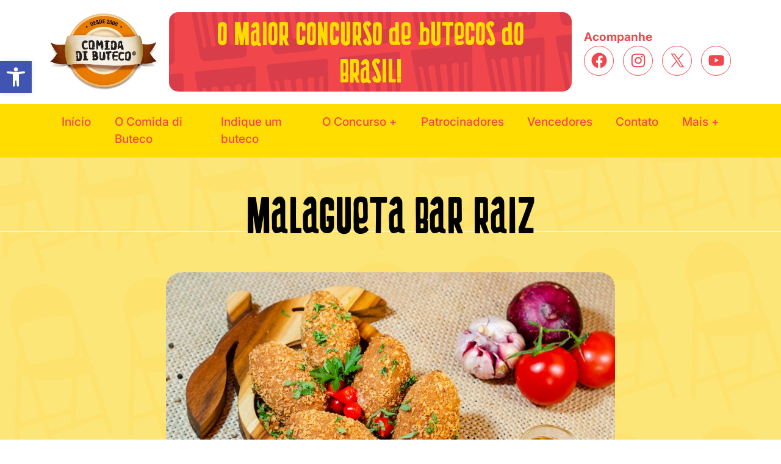

--- FILE ---
content_type: text/css
request_url: https://comidadibuteco.com.br/wp-content/themes/comida-di-buteco/style.css?ver=0663319389b686b8a7613b365a676a93
body_size: 6655
content:
/*
Theme Name: Comida Di Buteco
Theme URI: https://comidadibuteco.com.br
Author: André Melo
Author URI: https://andremelo.net/
Description: Tema Baseado no framework CSS Bootstrap 5.2.3.
Version: 1.0
Requires at least: 5.2
Tested up to: 6.0
Requires PHP: 7.2
License: MIT
License URI: https://andremelo.net/
Text Domain: cdb
*/

/* -----------------------------------------------------------------------------
  WordPress Core
----------------------------------------------------------------------------- */
.alignnone {
  margin: 5px 20px 20px 0;
  width: 100%;
}
.aligncenter, div.aligncenter {
    display: block;
    margin: 5px auto 5px auto;
}
.alignright {
    float: right;
    margin: 5px 0 20px 20px;
}
.alignleft {
    float: left;
    margin: 5px 20px 20px 0;
}
a img.alignright {
    float: right;
    margin: 5px 0 20px 20px;
}
a img.alignnone {
    margin: 5px 20px 20px 0;
}
a img.alignleft {
    float: left;
    margin: 5px 20px 20px 0;
}
a img.aligncenter {
    display: block;
    margin-left: auto;
    margin-right: auto
}
.wp-caption {
    background: #fff;
    border: 1px solid #f0f0f0;
    max-width: 96%;
    /* Image does not overflow the content area */
    padding: 5px 3px 10px;
    text-align: center;
}
.wp-caption.alignnone {
    margin: 5px 20px 20px 0;
}
.wp-caption.alignleft {
    margin: 5px 20px 20px 0;
}
.wp-caption.alignright {
    margin: 5px 0 20px 20px;
}
.wp-caption img {
    border: 0 none;
    height: auto;
    margin: 0;
    max-width: 98.5%;
    padding: 0;
    width: auto;
}
.wp-caption p.wp-caption-text {
    font-size: 11px;
    line-height: 17px;
    margin: 0;
    padding: 0 4px 5px;
}
/* -----------------------------------------------------------------------------
  Font Face
----------------------------------------------------------------------------- */
@font-face {
  font-family: 'Bonoco';
  src: url('assets/fonts/Bonoco/Bonoco-Regular.woff2') format('woff2'),
      url('assets/fonts/Bonoco/Bonoco-Regular.woff') format('woff');
  font-weight: normal;
  font-style: normal;
  font-display: swap;
}
@font-face {
  font-family: "cookitregular";
  src: url("assets/fonts/cookit-regular-webfont.woff2") format("woff2"),
    url("assets/fonts/cookit-regular-webfont.woff") format("woff");
  font-weight: normal;
  font-display: swap;
  font-style: normal;
}
@font-face {
  font-family: 'Roboto';
  src: url('assets/fonts/Roboto/Roboto-Bold.woff2') format('woff2'),
      url('assets/fonts/Roboto/Roboto-Bold.woff') format('woff');
  font-weight: bold;
  font-style: normal;
  font-display: swap;
}
@font-face {
  font-family: 'Roboto';
  src: url('assets/fonts/Roboto/Roboto-BoldItalic.woff2') format('woff2'),
      url('assets/fonts/Roboto/Roboto-BoldItalic.woff') format('woff');
  font-weight: bold;
  font-style: italic;
  font-display: swap;
}
@font-face {
  font-family: 'Roboto';
  src: url('assets/fonts/Roboto/Roboto-Italic.woff2') format('woff2'),
      url('assets/fonts/Roboto/Roboto-Italic.woff') format('woff');
  font-weight: normal;
  font-style: italic;
  font-display: swap;
}
@font-face {
  font-family: 'Roboto';
  src: url('assets/fonts/Roboto/Roboto-Regular.woff2') format('woff2'),
      url('assets/fonts/Roboto/Roboto-Regular.woff') format('woff');
  font-weight: normal;
  font-style: normal;
  font-display: swap;
}
@font-face {
  font-family: 'Roboto';
  src: url('assets/fonts/Roboto/Roboto-MediumItalic.woff2') format('woff2'),
      url('assets/fonts/Roboto/Roboto-MediumItalic.woff') format('woff');
  font-weight: 500;
  font-style: italic;
  font-display: swap;
}
@font-face {
  font-family: 'Roboto';
  src: url('assets/fonts/Roboto/Roboto-Medium.woff2') format('woff2'),
      url('assets/fonts/Roboto/Roboto-Medium.woff') format('woff');
  font-weight: 500;
  font-style: normal;
  font-display: swap;
}
@font-face {
  font-family: 'Inter';
  src: url('assets/fonts/Inter/Inter18pt-Bold.woff2') format('woff2'),
       url('assets/fonts/Inter/Inter18pt-Bold.woff') format('woff'),
       url('assets/fonts/Inter/Inter18pt-Bold.ttf') format('truetype');
  font-weight: bold;
  font-style: normal;
  font-display: swap;
}
@font-face {
  font-family: 'Inter';
  src: url('assets/fonts/Inter/Inter18pt-Light.woff2') format('woff2'),
      url('assets/fonts/Inter/Inter18pt-Light.woff') format('woff'),
      url('assets/fonts/Inter/Inter18pt-Light.ttf') format('truetype');
  font-weight: 300;
  font-style: normal;
  font-display: swap;
}
@font-face {
  font-family: 'Inter';
  src: url('assets/fonts/Inter/Inter18pt-Medium.woff2') format('woff2'),
       url('assets/fonts/Inter/Inter18pt-Medium.woff') format('woff'),
       url('assets/fonts/Inter/Inter18pt-Medium.ttf') format('truetype');
  font-weight: 500;
  font-style: normal;
  font-display: swap;
}
@font-face {
  font-family: 'Inter';
  src: url('assets/fonts/Inter/Inter18pt-SemiBold.woff2') format('woff2'),
       url('assets/fonts/Inter/Inter18pt-SemiBold.woff') format('woff'),
       url('assets/fonts/Inter/Inter18pt-SemiBold.ttf') format('truetype');
  font-weight: 600;
  font-style: normal;
  font-display: swap;
}
@font-face {
  font-family: 'Inter';
  src: url('assets/fonts/Inter/Inter18pt-Black.woff2') format('woff2'),
      url('assets/fonts/Inter/Inter18pt-Black.woff') format('woff'),
      url('assets/fonts/Inter/Inter18pt-Black.ttf') format('truetype');
  font-weight: 900;
  font-style: normal;
  font-display: swap;
}
/* -----------------------------------------------------------------------------
  Common
----------------------------------------------------------------------------- */
:root {
  --cor-1: #f2464d;
  --cor-2: #ffdd00;
  --cor-3: #000;
  --cor-4: #fff;
  --cor-5: #31b579;
  --cor-6: #fc802d;
  --font-cookit: "cookitregular", Helvetica, Arial;;
  --font-inter: "Inter", Helvetica, Arial, sans-serif
}
body {
  font-family: var(--font-inter);
  color: var(--cor-3);
  font-size: 16px;
}
a,
.btn-default,
.navbar-default {
  -moz-transition:all .5s;
  -webkit-transition:all .5s;
  transition:all .5s;
}
a {
  color: var(--cor-1);
}
.btn-default {
  background-color: var(--cor-1);
  color: var(--cor-4);
  border-radius: 25px;
  border: none;
  display: inline-block;
  line-height: 34px;
  padding: 6px 31px;
  text-align: center;
  text-decoration: none;
  font-size: 18px;
}
.btn-default:hover,
.btn-default:active {
  background-color: var(--cor-4) !important;
  color: var(--cor-1) !important;
}
.section-title {
  font-family: var(--font-cookit);
  font-size: 75px;
  color: var(--cor-3);
  width: 100%;
  margin-bottom: 34px;
  overflow: hidden;
  display: flex;
  align-items: center;
  justify-content: center;
}
.section-subtitle {
  color: var(--cor-2);
  font-family: var(--font-cookit);
  font-size: 20px;
  background-color: #fdb91340;
  padding: 20px;
  margin-bottom: 30px;
}
.section-simple-title,
.single strong {
  font-size: 36px;
  color: var(--cor-2);
  font-family: "cookitregular";
  padding: 30px 0;
}
.section-text {
  color: var(--cor-3);
  margin-bottom: 40px;
  font-size: 19px;
}
/* -----------------------------------------------------------------------------
  Widgets
----------------------------------------------------------------------------- */
.widget_widget_social_network .widget-title {
  color: #000;
  font-size: 19px;
  font-weight: 700;
}
.widget_widget_social_network ul {
  margin: 0;
  padding: 0;
}
.widget_widget_social_network ul li {
  display: inline-block;
  margin-right: 15px;
  font-size: 18px;
}
.widget_widget_social_network ul li:last-child {
  margin: 0;
}
.widget_widget_social_network a svg {
  width: 30px;
  height: auto;
  fill: var(--cor-1);
}
.widget_widget_social_network a .text {
  display: none;
}
.widget_widget_social_network a {
  color: var(--cor-1);
  height: 49px;
  width: 49px;
  display: flex;
}
.widget_widget_social_network a .ico {
  border: 1px solid var(--cor-1);
  border-radius: 50%;
  width: 100%;
  height: 100%;
  display: flex;
  justify-content: center;
  align-items: center;
}
.widget_widget_social_network a:hover svg {
  fill: var(--cor-4);
}
.widget_widget_social_network li a.facebook:hover .ico {
  background-color: #1877f2;
}
.widget_widget_social_network li a.instagram:hover .ico {
  background-color: #DD2363;
}
.widget_widget_social_network li a.twitter:hover .ico {
  background-color: #1da1f2;
}
.widget_widget_social_network li a.youtube:hover .ico {
  background-color: #ff0000;
}
/* -----------------------------------------------------------------------------
  Header
----------------------------------------------------------------------------- */
#header .header-top {
  padding: 20px 0;
}
#header p {
  margin-bottom: 0;
}
#header .logo img {
  width: 120px;
  height: auto
}
#header .logo p {
  display: none;
  font-size: 19.2px;
  font-weight: 600;
  color: #8b390e;
  text-transform: uppercase;
  margin-left: 35px;
  line-height: 1.2;
}
#header .action .textwidget {
  padding: 0 0 0 30px;
  display: flex;
  align-items: center;
  height: 100%;
}
#header .action .textwidget p {
  font-size: 0.8rem;
  color: #5d9a07;
  text-align: right;
  font-weight: 600;
}
#header .menu-header-container {
  width: 100%;
}
#header .btn-default {
  margin-left: 25px;
}
#header .navbar {
  background-color: var(--cor-2);
}
#header .widget_widget_social_network {
  height: 100%;
  display: none;
}
#header .widget-social .widget-title {
  color: var(--cor-1);
}
#header .banner {
  color: var(--cor-2);
  padding: 4px 50px;
  font: normal 20px var(--font-cookit);
  background: var(--cor-1) url(assets/images/bg-banner-header.jpg) repeat center;
  border-radius: 15px;
}
.navbar .nav-link {
  color: var(--cor-1);
  font-size: 19px;
  padding-left: 1.2rem !important;
  padding-right: 1.2rem !important;
}
.navbar .nav-link:hover,
.navbar .nav-link.active {
  color: #000;
}
.navbar .dropdown-toggle::after {
  display: none;
}
.dropdown-item.active, 
.dropdown-item:active {
  background-color: var(--cor-2);
  color: var(--cor-3);
}
/* -----------------------------------------------------------------------------
  Footer
----------------------------------------------------------------------------- */
#footer {
  background-color: var(--cor-2);
  font-size: 17px;
  padding: 57px 0;
}
#footer .column-1 {
  display: flex;
  flex-direction: row;
}
#footer .column-1 .widget_text img {
  width: 174px;
  height: auto;
  margin: 0;
}
#footer .column-1 .widget_text center {
  line-height: 100%;
  margin: 16px 0;
}
#footer .column-1 .widget_text p {
  margin: 0;
  font-size: 18px;
  color: var(--cor-4);
}
#footer .column-1 .widget_text a {
  color: var(--cor-1);
  text-decoration: none;
  margin-bottom: 10px;
}
#footer .column-1 .widget_text a:hover {
  color: var(--cor-3);`
}
#footer .column-1 .widget_nav_menu ul {
  list-style: none;
  margin-top: 25px;
}
#footer .column-1 .widget_nav_menu ul li {
  list-style: none;
  border-left: 2px solid var(--cor-1);
  padding: 0 23px 30px;
}
#footer .column-1 .widget_nav_menu ul li:last-child {
  padding-bottom: 0;
}
#footer .column-1 .widget_nav_menu a {
  color: var(--cor-1);
  font-size: 21px;
  font-weight: 600;
  text-decoration: none;
  margin-bottom: 10px;
}
#footer .column-1 .widget_nav_menu a:hover {
  color: var(--cor-3);
}
#footer .widget-title {
  color: #CBC4B8;
  font-size: 16px;
  font-weight: normal;
}
#footer .widget_widget_social_network .widget-title {
  color: var(--cor-1);
  font-size: 14px;
  font-weight: bold;
}
#footer .widget_widget_social_network li {
  display: block;
  margin-bottom: 5px;
}
#footer .widget_widget_social_network li a {
  color: var(--cor-2);
  text-decoration: none;
  width: auto;
  height: auto;
  border: none;
  display: flex;
  align-items: center;
}
#footer .widget_widget_social_network li svg {
  fill: var(--cor-3);
}
#footer .widget_widget_social_network a .text {
  color: var(--cor-3);
  display: inline-block;
  font-size: 14px;
  margin-left: 4px;
}
#footer .widget_widget_social_network .ico {
  display: flex;
  color: var(--cor-3);
  width: auto;
  height: auto;
  border: none;
}
#footer .widget_widget_social_network li a:hover .ico {
  background: none !important;
}
#footer .widget_widget_social_network li a.facebook:hover .ico svg {
  fill: #1877f2;
}
#footer .widget_widget_social_network li a.instagram:hover .ico svg {
  fill: #DD2363;
}
#footer .widget_widget_social_network li a.twitter:hover .ico svg {
  fill: #1da1f2;
}
#footer .widget_widget_social_network li a.youtube:hover .ico svg {
  fill: #ff0000;
}
#footer .column-3 .widget-title {
  margin-bottom: 5px;
}
#footer .column-3 .widget_text .widget-title {
  color: var(--cor-3);
  font-size: 14px;
}
#footer .wpcf7 {
  display: block;
  width: 100%;
  position: relative;
}
#footer form {
  max-width: 306px;
}
#footer form input[type="email"] {
  background-color: var(--cor-4);
  border: 1px solid var(--cor-3);
  border-right: none;
  float: left;
  height: 40px;
  border-radius: 0;
  padding: 6px;
  width: 80%;
}
#footer form input[type="submit"] {
  float: left;
  height: 40px;
  border: none;
  background: var(--cor-4);
  color: var(--cor-3);
  border: 1px solid var(--cor-3);
  border-left: none;
  border-radius: 0;
  font-family: "cookitregular";
  font-size: 24px;
  width: 20%;
}
#footer form p {
  position: relative;
  height: 40px;
}
#footer form .wpcf7-spinner {
  position: absolute;
  right: 30px;
  top: 8px;
}
#footer form .wpcf7-not-valid-tip {
  position: absolute;
  top: 45px;
  width: 300px;
  font-size: 14px;
}
#footer form.invalid .wpcf7-response-output {
  font-size: 14px;
}
/* -----------------------------------------------------------------------------
  Slide
----------------------------------------------------------------------------- */
.slider .carousel-item {
  padding: 28px 0;
}
.slider h3 {
  font-size: 43px;
  font-family: "cookitregular";
  color: var(--cor-3);
  margin-top: 30px;
  display: none;
}
.slider p {
  color: var(--cor-3);
  font-size: 20px;
  line-height: 30px
}
.slider .btn-default {
  margin-bottom: 10px;
}
.slider .secondary-text img {
  width: auto;
  height: auto;
}
.slider .carousel-indicators [data-bs-target] {
  background-color: var(--cor-3);
}
.carousel-control-prev,
.carousel-control-next {
  display: none;
}
/* -----------------------------------------------------------------------------
  Buteco
----------------------------------------------------------------------------- */
section.buteco {
  padding: 40px 0;
}
section.buteco h2 {
  color: var(--cor-2);
  font: normal 70px var(--font-cookit) !important;
  line-height: 110% !important;
}
section.buteco b {
  color: var(--cor-4);
  font-size: 70px;
  line-height: 100px !important;
}
section.buteco .custom-select {
	position: relative;
  margin-bottom: 40px;
}
section.buteco .btn-default {
  background-color: var(--cor-2);
  color: var(--cor-1);
  cursor: default;
}
section.buteco .custom-select select {
	appearance: none;
	-webkit-appearance: none;
	width: 100%;
	font-size: 18px;
	padding: 10px 20px 10px 20px;
	background-color: var(--cor-2);
	border: none;
	border-radius: 20px;
	color: var(--cor-1);
	cursor: pointer;
	outline: none;
}
section.buteco .custom-select select:focus {
	background: var(--cor-2);
	border: none;
}
section.buteco .custom-select::after {
	content: "";
	position: absolute;
	pointer-events: none;
	top: 50%;
	right: 20px;
	transform: translate(0, -50%);
	width: 12px;
	height: 12px;
	background-color: var(--cor-1);
	clip-path: polygon(8% 17%, 0% 25%, 50% 84%, 100% 25%, 92% 17%, 50% 65%);
}
/* -----------------------------------------------------------------------------
  Section Map
----------------------------------------------------------------------------- */
section.map {
  color: var(--cor-4);
  padding: 40px 0;
}
section.map .section-simple-title {
  color: var(--cor-4);
  padding: 0 0 30px 0;
}
section.map #buteco-map {
  color: var(--cor-3);
}
.map .input-group .btn {
  background-color: var(--cor-2);
  border: none;
}
.map .input-group .btn svg {
  fill: var(--cor-3) !important;
}
#use-current-location {
  font-size: 14px;
}
#distance-range {
  width: 48%;
}
.distance {
  width: 100%;
}
.distance label,
.distance span {
  font-size: 14px;
}
.distance label {
  margin-right: 15px;
}
.distance span {
  margin-left: 15px;
}
.load-bookmarks {
  background: none;
  border: none;
  color: var(--cor-2);
}
#result-count {
  margin-bottom: 20px;
}
#buteco-list .buteco-item {
  border-bottom: 1px solid #c9c9c9;
  padding-bottom: 25px;
  margin-bottom: 25px;
  position: relative;
}
#buteco-list .buteco-item .favorite-icon {
  color: #ccc;
  font-size: 25px;
  position: absolute;
  top: 0;
  right: 0;
  cursor: pointer;
}
#buteco-list .buteco-item .favorite-icon.active {
  color: var(--cor-2);
}
#autocomplete-list {
  width: 100%;
  position: absolute;
  left: 0;
  top: 40px;
  background-color: var(--cor-4);
  list-style: none;
  margin: 0;
  padding: 0;
  z-index: 2;
  box-shadow: 2px 2px 10px -1px rgba(0, 0, 0, .5);
}
#autocomplete-list li {
  font-size: 12px;
  border-bottom: 1px solid #c9c9c9;
  padding: 10px 10px;
  color: #000;
}
#autocomplete-list li:hover,
#autocomplete-list li.active {
  background-color: #f6f6f6;
}
/* -----------------------------------------------------------------------------
  Sponsors
----------------------------------------------------------------------------- */
.sponsors {
  padding: 50px 0;
}
.sponsors strong {
  margin: 30px 0;
  display: block;
}
.sponsors-list ul {
  list-style: none;
  padding: 0;
  margin: 0;
}
.sponsors-list ul li {
  display: inline-block;
  padding: 15px;
}
.sponsors-list ul li img {
  height: 100px;
  width: auto;
}
.sponsors-list .line-1 ul li img {
  height: 410px;
}
.sponsors-list .line-2 ul li img {
  height: 300px;
}
.sponsors-list .line-3 ul li img {
  height: 200px;
}
/* -----------------------------------------------------------------------------
  Contest
----------------------------------------------------------------------------- */
.contest {
  background-color: #f7f3ec;
  padding: 40px 0;
  margin-bottom: 40px;
}
.contest a {
  color: #9dc000;
  text-decoration: none;
  font-family: "cookitregular";
  font-size: 20px;
}
/* -----------------------------------------------------------------------------
  Highlights
----------------------------------------------------------------------------- */
.highlights {
  padding: 40px 0;
  margin-bottom: 40px;
}
/* -----------------------------------------------------------------------------
  National Winners
----------------------------------------------------------------------------- */
.last-winners {
  padding: 90px 0 0 0;
}
.last-winners .section-title {
  font-size: 70px;
  color: var(--cor-4);
  justify-content: start;
}
.last-winners a {
  color: var(--cor-2);
}
.last-winners .btn-default {
  margin-bottom: 50px;
}
.last-winners .item {
  position: relative;
  margin-bottom: 40px;
}
.last-winners .item .item-number {
  position: absolute;
  top: -32px;
  left: -32px;
  background-color: var(--cor-2);
  color: var(--cor-6);
  font: normal 73px var(--font-cookit);
  border-radius: 50%;
  width: 99px;
  height: 99px;
  display: flex;
  justify-content: center;
  align-items: center;
}
.home .last-winners .item.item-2 .item-number {
  width: 80px;
  height: 80px;
  background-color: var(--cor-5);
  color: var(--cor-2);
  font-size: 59px;
  top: -35px;
}
.home .last-winners .item.item-3 .item-number {
  width: 63px;
  height: 63px;
  background-color: var(--cor-6);
  color: #ffb000;
  font-size: 45px;
  top: -25px;
}
.last-winners .items img {
  width: 100%;
  max-width: 210px;
  border-radius: 30px;
}
.last-winners .item .item-title {
  margin-top: 25px;
  font-size: 17px;
  font-weight: bold;
  color: var(--cor-4);
}
/* -----------------------------------------------------------------------------
  Networks
----------------------------------------------------------------------------- */
.networks {
  padding: 40px 0;
}
.networks h4 {
  color: #bca47a;
  font-size: 16px;
  font-weight: normal;
}
.networks iframe {
  width: 100%;
}
/* -----------------------------------------------------------------------------
  Countdown
----------------------------------------------------------------------------- */
.countdown-section {
  padding: 50px 0;
}
.countdown-section .section-title {
  color: var(--cor-1);
  font-size: 40px;
}
.countdown {
  margin: 0 auto;
  position: relative;
}
.countdown .title,
.countdown .count-wrap,
.countdown .logo {
  position: relative;
  z-index: 4;
}
.countdown .count-wrap {
  display: flex;
  justify-content: space-around;
  align-items: center;
  position: absolute;
  top: 0;
  left: 0;
  width: 100%;
  height: 100%;
  padding: 0 50px;
}
.countdown .bg-digit .digit {
  font-size: 20px;
  font-weight: 300;
  background-color: var(--cor-4);
  color: var(--cor-1);
  display: flex;
  justify-content: center;
  align-items: center;
  width: 50px;
  height: 50px;
  border-radius: 20px;
}
.countdown #days.bg-digit .digit {
  font-weight: 900;
}
.countdown .bg-digit .caption {
  display: block;
  font-size: 8px;
  text-align: center;
  color: var(--cor-4);
  margin-top: 5px;
}
.countdown .point {
  display: none;
}
.countdown .point.first {
  color: transparent;
}
/* -----------------------------------------------------------------------------
  Patrocinio
----------------------------------------------------------------------------- */
.pagename-patrocinio .page-wrap {
  padding: 50px 0 100px 0;
}
.pagename-patrocinio .content {
  background-color: #ec0000;
}
.pagename-patrocinio .section-wrap {
  background-color: var(--cor-4);
  padding: 35px;
  border-radius: 30px;
}
.pagename-patrocinio .section-title-main {
  background: transparent url(assets/images/logo-santander-white.svg) no-repeat center center;
  background-size: auto 109px;
  text-indent:-99999em;
  height: 120px;
}
.pagename-patrocinio .section-title-main::after,
.pagename-patrocinio .section-title-main::before {
  display: none;
}
.pagename-patrocinio .col-b {
  background-color: #ec0000;
  display: flex;
  align-items: center;
  color: var(--cor-4);
  padding: 30px;
  border-radius: 30px;
}
.pagename-patrocinio .col-a .section-text {
  margin: 0;
}
.pagename-patrocinio .col-a .section-title {
  font: normal 40px var(--font-inter);
}
.pagename-patrocinio .col-a p {
  color: #ec0000;
  font-weight: bold;
}
.pagename-patrocinio .col-b .section-text {
  margin: 0;
  color: var(--cor-4);
  width: 100%;
}
.pagename-patrocinio .col-b h3 {
  margin-bottom: 30px;
  font-size: 37px;
}
.pagename-patrocinio .col-b .form-control {
  border-radius: 20px;
  font-size: 19px;
  padding: 20px;
  border: none;
}
.pagename-patrocinio .col-b .form-control::placeholder {
  color: var(--cor-3);
}
.pagename-patrocinio .col-b p {
  line-height: 100%;
}
.pagename-patrocinio .col-b small {
  font-size: 12px;
}
.pagename-patrocinio .col-b .wpcf7-submit {
  background-color: #b83439;
  font-size: 27px;
  padding: 13px 60px;
}
.pagename-patrocinio .col-b .wpcf7-not-valid-tip {
  color: yellow;
}
.pagename-patrocinio .col-b .wpcf7-spinner {
  display: block;
  margin: 0 auto;
}
.pagename-patrocinio .col-b .wpcf7 form .wpcf7-response-output {
  margin: 0 0 10px 0;
}
/* -----------------------------------------------------------------------------
  Press
----------------------------------------------------------------------------- */
.press-wrap {
  padding: 50px 0 0 0;
}
.pagename-imprensa .release .item,
.pagename-patrocinadores .release .item {
  background-color: var(--cor-4);
  text-align: center;
  margin-bottom: 30px;
  border-radius: 10px;
  overflow: hidden;
}
.pagename-imprensa .release .item h3,
.pagename-patrocinadores .release .item h3 {
  font-size: 17px;
  font-weight: normal;
  color: var(--cor-4);
  background-color: var(--cor-1);
  min-height: 45px;
  line-height: 45px;
  margin: 0;
}
.pagename-imprensa .item a,
.pagename-patrocinadores .item a {
  font-size: 23px;
  font-family: var(--font-cookit);
  text-decoration: none;
  min-height: 45px;
  line-height: 45px;
}
.pagename-imprensa .item a:hover,
.pagename-patrocinadores .item a:hover {
  color: var(--cor-3);
}
/* -----------------------------------------------------------------------------
  Archive
----------------------------------------------------------------------------- */
.archive article {
  padding-bottom: 20px;
  margin-bottom: 20px;
}
.entry-title {
  font-size: 20px;  
}
.entry-title a {
  color: #000;
  text-decoration: none;
}
/* -----------------------------------------------------------------------------
  Pagination
----------------------------------------------------------------------------- */
.pagination-wrap {
  display: flex;
  justify-content: center;
  margin: 20px 0;
}
.pagination-wrap .page-item {
  margin-right: 3px;
}
.pagination-wrap .page-item:last-child {
  margin-right: 0;
}
.pagination-wrap .active>.page-link {
  border-radius: 5px;
}
.pagination-wrap .active>.page-link, 
.pagination-wrap .page-link.active {
  background-color: var(--cor-1);
  border-color: var(--cor-1);
  color: var(--cor-4);
}
.pagination-wrap .page-link {
  border-radius: 5px;;
  border-color: var(--cor-1);
  color: var(--cor-1);
  font-size: 18px;
  min-width: 41px;
  text-align: center;
}
/* -----------------------------------------------------------------------------
  Page Default
----------------------------------------------------------------------------- */
.page-template-default .page-wrap {
  padding: 50px 0;
}
.page-template-default .section-title {
  color: var(--cor-4);
}
.page-template-default .section-text {
  color: var(--cor-4);
  font-size: 15px;
}
.page-template-default .section-text .section-simple-title {
  font: bold 29px var(--font-inter);
  padding: 0;
  margin: 0;
}
.page-template-default .form-wrap,
.page-template-page-sponsors .form-wrap {
  background-color: var(--cor-4);
  padding: 35px;
  margin-bottom: 60px;
  border-radius: 30px;
  border: 4px solid var(--cor-1);
  color: var(--cor-3);
}
.page-template-default .form-wrap>p,
.page-template-page-sponsors .form-wrap>p {
  font-size: 25px;
}
.page-template-default .form-wrap form,
.page-template-page-sponsors .form-wrap form {
  margin-top: 30px;
}
.page-template-default .form-wrap .form-control,
.page-template-page-sponsors .form-wrap .form-control {
  border-radius: 10px;
  padding: 12px 24px;
  color: #3b3b3b;
}
.page-template-default .form-wrap .form-control::placeholder,
.page-template-page-sponsors .form-wrap .form-control::placeholder {
  color: #3b3b3b;
}
.page-template-default .form-wrap .btn-default,
.page-template-page-sponsors .form-wrap .btn-default {
  margin-bottom: 15px;
  padding: 12px 70px;
  border-radius: 30px;
  font-size: 27px;
}
.page-template-default .form-wrap .btn-default:hover,
.page-template-page-sponsors .form-wrap .btn-default:hover {
  background-color: var(--cor-2) !important;
  color: var(--cor-3) !important;
}
/* -----------------------------------------------------------------------------
  Indique um Buteco
----------------------------------------------------------------------------- */
.pagename-indique-um-buteco .section-title {
  color: var(--cor-1);
}
.pagename-indique-um-buteco .section-text {
  color: var(--cor-3);
  font-size: 19px;
}
/* -----------------------------------------------------------------------------
  Privacy Politic
----------------------------------------------------------------------------- */
.pagename-politica-de-privacidade h2 {
  color: #8b390e;
}
/* -----------------------------------------------------------------------------
  Bar Culture
----------------------------------------------------------------------------- */
.page-template-page-bar-culture .culture-wrap {
  padding: 50px 0 0 0;
}
.page-template-page-bar-culture .section-title,
.page-template-page-bar-culture .item .entry-title {
  color: var(--cor-5);
}
.page-template-page-bar-culture .item {
  margin-bottom: 35px;
}
.page-template-page-bar-culture .item,
.page-template-page-bar-culture .item .entry-title {
  font-size: 20px;
  font-weight: bold;
  word-break: break-all;
}
.page-template-page-bar-culture .item img {
  margin-bottom: 35px;
}
.page-template-page-bar-culture .item a {
  color: var(--cor-3);
  font-weight: normal;
}
.page-template-page-bar-culture .item iframe {
  border-radius: 30px !important;
}
/* -----------------------------------------------------------------------------
  Recipes
----------------------------------------------------------------------------- */
.post-type-archive-receita .recipe-wrap {
  padding: 50px 0 0 0;
}
.post-type-archive-receita .section-title {
  color: var(--cor-1);
}
.post-type-archive-receita article {
  position: relative;
  border: none;
  padding-bottom: 0;
  margin-bottom: 30px;
}
.post-type-archive-receita article .entry-title {
  color: var(--cor-3);
  width: 100%;
  margin: 0;
  padding: 20px;
}
/* -----------------------------------------------------------------------------
  Causos
----------------------------------------------------------------------------- */
.category-causos .causos-wrap {
  padding: 50px 0 0 0;
}
.category-causos .section-title {
  color: var(--cor-4);
}
.category-causos article {
  background-color: var(--cor-4);
  border: 3px solid var(--cor-1);
  padding: 15px;
  border-radius: 30px;
}
.category-causos article .img-fluid {
  border-radius: 30px;
}
.category-causos article .entry-title {
  font-size: 22px;
  font-weight: 900;
}
.category-causos article .entry-summary {
  font-size: 22px;
}
.category-causos .secondary-image {
  margin-top: 50px;
}
/* -----------------------------------------------------------------------------
  Bar Food
----------------------------------------------------------------------------- */
.page-template-page-bar-food .bar-wrap {
  padding: 50px 0;
}
.page-template-page-bar-food .section-title {
  color: var(--cor-1);
}
.page-template-page-bar-food #footer {
  margin-top: 0;
}
.page-template-page-bar-food .historic-wrap {
  margin: 50px 0;
}
.page-template-page-bar-food .historic {
  border-radius: 30px;
  padding-bottom: 60px;
}
.page-template-page-bar-food .historic .section-simple-title {
  font-size: 75px;
}
.page-template-page-bar-food .historic .section-subtitle {
  color: var(--cor-4);
  background: none;
  font: normal 20px var(--font-inter);
  padding: 0;
}
.page-template-page-bar-food .timeline {
  margin: 0;
  padding: 0;
  list-style: none;
  color: var(--cor-4);
}
.page-template-page-bar-food .timeline li {
  position: relative;
}
.page-template-page-bar-food .timeline li:first-child {
  font-size: 27px;
  font-family: "cookitregular";
  line-height: 70px;
}
.page-template-page-bar-food .timeline li:last-child {
  font-size: 19px;
  padding-bottom: 40px;
}
.page-template-page-bar-food .historic .col-md-9:last-child .timeline li:last-child {
  padding-bottom: 0;
}
.page-template-page-bar-food .timeline li:last-child::before {
  content: "";
  width: 1px;
  height: 100%;
  border-left: 2px solid var(--cor-4);
  position: absolute;
  left: -30px;
  top: 15px;
}
.page-template-page-bar-food .timeline li:last-child::after {
  content: "";
  position: absolute;
  width: 37px;
  height: 37px;
  border-radius: 100px;
  background-image: url(assets/images/ico-timeline.svg);
  left: -47px;
  top: 0;
}
/* -----------------------------------------------------------------------------
  Page Sponsors
----------------------------------------------------------------------------- */
.sponsors-wrap {
  padding: 50px 0;
}
.page-template-page-sponsors .section-title {
  color: var(--cor-4);
}
.page-template-page-sponsors .section-simple-title {
  color: var(--cor-1);
  font-size: 60px;
  padding: 0;
}
.page-template-page-sponsors .sponsors {
  padding: 70px 0;
  margin-top: 50px;
}
.page-template-page-sponsors .col-items .item {
  text-align: center !important;
  background-color: var(--cor-4);
  padding: 40px 20px 40px 20px;
  display: flex;
  flex-direction: column;
  justify-content: center;
  border-radius: 20px;
}
.page-template-page-sponsors .col-items .item strong {
  color: var(--cor-1);
  font-family: "cookitregular";
  font-size: 48px;
}
.page-template-page-sponsors .sponsors .btn-default {
  display: none;
}
.page-template-page-sponsors #footer {
  margin-top: 0;
}
/* -----------------------------------------------------------------------------
  Page Mecanic
----------------------------------------------------------------------------- */
.page-template-page-mecanic .mecanic-wrap {
  padding: 50px 0;
}
.page-template-page-mecanic .calendar .section-title {
  margin-bottom: 50px;
}
.page-template-page-mecanic .mecanic .section-simple-title {
  font-size: 57px;
  padding: 0;
}
.page-template-page-mecanic .mecanic .section-text {
  margin-bottom: 0;
}
.page-template-page-mecanic .calendar .section-title {
  color: var(--cor-5);
}
.page-template-page-mecanic .calendar-inner {
  padding: 72px 0;
  border-radius: 50px;
}
.calendar-items .item {
  padding: 30px;
  border-radius: 30px;
  color: var(--cor-4);
  background-size: cover;
}
.calendar-items .item .section-simple-title {
  padding-top: 0;
  color: var(--cor-4);
  font-size: 52px;
}
.calendar-items .item h6 {
  font-size: 28px;
  font-weight: 400;
}
.calendar-items .item a {
  text-decoration: none;
  font-family: "cookitregular";
  font-size: 36px;
  color: var(--cor-4);
  text-decoration: underline;
}
.page-template-page-mecanic .contest {
  padding: 40px 0 0 0;
  margin: 0;
}
/* -----------------------------------------------------------------------------
  Butecos
----------------------------------------------------------------------------- */
.butecos-wrap {
  padding: 50px 0;
}
.butecos-wrap .section-title {
  font-size: 74px;
  color: var(--cor-1);
}
.butecos-wrap .section-title::before,
.butecos-wrap .section-title::after {
  content: '';
  width: 39px;
  height: 39px;
  background-repeat: no-repeat;
}
.butecos-wrap .section-title::before {
  margin-right: 20px;
  background-image: url(assets/images/ico-title-3.png);
}
.butecos-wrap .section-title::after {
  margin-left: 20px;
  background-image: url(assets/images/ico-title-4.png);
}
.butecos-wrap .form-control {
  border-radius: 0;
  border: 1px solid var(--cor-3);
}
.butecos-wrap .label-search {
  font-size: 16px;
}
.butecos-wrap .form-floating>.form-control:focus~label {
  font-size: 11px;
}
.butecos-wrap .total {
  color: var(--cor-3);
}
.butecos-wrap .item {
  background-color: var(--cor-4);
  border-radius: 20px;
  overflow: hidden;
}
.butecos-wrap .item .image {
  padding: 18px;
  overflow: hidden;
}
.butecos-wrap .item .image img {
  border-radius: 20px;
}
.butecos-wrap .item .caption {
  padding: 0 30px 30px 30px;
}
.butecos-wrap .item .caption h2 {
  font-size: 22px;
}
.butecos-wrap .item .caption p {
  font-size: 12px;
  min-height: 33px;
}
.butecos-wrap .item .caption a {
  font-size: 11px;
  text-transform: uppercase;
}
.butecos-wrap .item .caption a:hover {
  color: var(--cor-3);
}
/* -----------------------------------------------------------------------------
  Winners
----------------------------------------------------------------------------- */
.page-template-page-winners .last-winners-wrap {
  padding: 50px 0;
}
.page-template-page-winners .section-title {
  color: var(--cor-4);
  font-size: 74px;
}
.page-template-page-winners .section-title::before,
.page-template-page-winners .section-title::after {
  content: '';
  width: 39px;
  height: 39px;
  background-repeat: no-repeat;
}
.page-template-page-winners .section-title::before {
  margin-right: 20px;
  background-image: url(assets/images/ico-title-1.png);
}
.page-template-page-winners .section-title::after {
  margin-left: 20px;
  background-image: url(assets/images/ico-title-2.png);
}
.page-template-page-winners .item .item-number {
  background-color: var(--cor-1);
  color: var(--cor-2);
}
.page-template-page-winners .box-result,
.page-template-page-winners-national .box-result,
.post-type-archive-buteco .box-result,
.tax-local .box-result {
  background-color: var(--cor-2);
  padding: 45px;
  font-size: 18px;
  font-weight: bold;
  color: var(--cor-1);
}
.form-select {
  border-radius: 0;
  border-color: var(--cor-3);
  color: var(--cor-3);
  height: auto !important;
  background-image: url(assets/images/ico-select.png);
  background-size: auto;
}
.form-floating>label {
  font-size: 11px;
  color: var(--cor-3);
  opacity: 1 !important;
}
.page-template-page-winners .last-winners .item .item-title {
  font-size: 27px;
  color: var(--cor-3);
}
.page-template-page-winners .other-winners .section-simple-title {
  color: var(--cor-1);
  font-size: 75px;
}
.page-template-page-winners .last-winners,
.page-template-page-winners-national .last-winners {
  padding: 0;
  background: none;
  margin-top: 120px;
}
.page-template-page-winners .box-vencedores,
.page-template-page-winners-national .box-vencedores {
  text-align: left;
}
.page-template-page-winners .year,
.page-template-page-winners-national .year {
  color: var(--cor-4);
  background-color: var(--cor-6);
  font-size: 56px;
  font-family: var(--font-cookit);
  display: inline-block;
  border-radius: 10px;
  padding: 3px 10px;
  margin-bottom: 12px;
}
.list-venc .box-vencedores ul {
  list-style: none;
  display: flex;
  flex-direction: row;
  align-items: center;
  margin: 0 0 8px 0;
  padding: 8px 0 8px 30px;
  background-color: #fee6d5;
  border-radius: 10px;
}
.list-venc .box-vencedores ul li:first-child {
  font-family: var(--font-cookit);
  color: var(--cor-3);
  font-weight: 600;
  font-size: 53px;
  line-height: 100%;
  padding-right: 20px;
}
.list-venc .box-vencedores ul li:last-child {
  font-size: 18px;
  font-weight: bold;
}
.list-venc .box-vencedores ul li:last-child hr {
  border-top: 1px solid #dcd7ca;
  opacity: 1;
  margin: 10px 0;
}
.list-venc .box-vencedores ul li:last-child strong {
  display: block;
}
.list-venc .box-vencedores ul:last-child {
  border: none;
}
/* -----------------------------------------------------------------------------
  Single
----------------------------------------------------------------------------- */
.single article {
  padding: 50px 0 0 0;
}
.single .section-title,
.single strong {
  color: var(--cor-3);
}
/* -----------------------------------------------------------------------------
  Single Buteco
----------------------------------------------------------------------------- */
.single-buteco article {
  background: var(--cor-2) url(assets/images/bg-buteco.jpg) repeat center;
}
.single-buteco article .section-title {
  font-size: 74px;
  margin-bottom: 50px;
}
.single-buteco article .img-single {
  border-radius: 25px;
  margin-bottom: 50px;
}
.single-buteco article p {
  margin-bottom: 50px;
}
.single-buteco article b,
.single-buteco article strong {
  display: block;
  font: bold 60px var(--font-cookit);
  color: var(--cor-1);
}
.single-buteco article .img-buteco {
  margin-top: 80px;
}
/* -----------------------------------------------------------------------------
  Single Buteco
----------------------------------------------------------------------------- */
.single-receita article {
  background: var(--cor-2) url(assets/images/bg-receitas.jpg) repeat center;
}
.single-receita article .section-title {
  color: var(--cor-1);
}
.single-receita article p {
  margin-bottom: 50px;
  font-size: 22px;
}
.single-receita article b,
.single-receita article strong {
  display: block;
  font: normal 60px var(--font-cookit);
  color: var(--cor-3);
}
/* -----------------------------------------------------------------------------
  404
----------------------------------------------------------------------------- */
.error404 .section-simple-title {
  color: var(--cor-1);
}
/* -----------------------------------------------------------------------------
  Modal
----------------------------------------------------------------------------- */
.modal-content {
  border: 2px solid var(--cor-1);
  border-radius: 20px;
}
.modal-header {
  padding: 0;
  border: none;
}
.modal-header .btn-close {
  position: absolute;
  top: 0;
  right: 0;
  z-index: 99;
  background-color: var(--cor-1);
  color: var(--cor-4);
  border-radius: 100%;
  opacity: 1;
  background-image: none;
  font-size: 14px;
  font-weight: bold;
  line-height: 14px;
}
.modal-body .section-title {
  background-color: var(--cor-2);
  color: var(--cor-3);
  border-top-left-radius: 20px;
  border-top-right-radius: 20px;
  padding: 20px 0;
}
.sponsors-list h4 {
  position: relative;
}
.sponsors-list h4::after {
  content: "";
  background-color: #e3e3e3;
  width: 100%;
  height: 1px;
  position: absolute;
  top: 50%;
  left: 0;
  z-index: 1;
}
.sponsors-list h4 span {
  background-color: #e3e3e3;
  padding: 5px;
  letter-spacing: 1px;
  position: relative;
  z-index: 4;
}
.sponsors-list ul {
  list-style: none;
  padding: 0;
  margin: 0;
}
/* -----------------------------------------------------------------------------
  Media Queries
----------------------------------------------------------------------------- */
@media(max-width: 576px) {
  #header .logo p {
    font-size: 13px;
    max-width: 154px;
  }
  .section-title {
    justify-content: center;
  }
}
@media(min-width: 576px) {
  .countdown .bg-digit .digit {
    width: 80px;
    height: 80px;
    font-size: 35px;
  }
  .countdown .bg-digit .caption {
    font-size: 12px;
  }
}
@media(max-width: 767px) {
  #footer .widget {
    text-align: center;
    margin-bottom: 30px;
  }
  #footer .widget_nav_menu ul {
    margin: 0;
    padding: 0;
  }
  #footer .widget_nav_menu ul li {
    padding: 0 0 5px 0;
    border: none;
  }
  #footer .widget_widget_social_network {
    margin: 0 0 30px 0;
  }
  #footer form {
    max-width: 100%;
  }
  .countdown .point {
    font-size: 36px;
    padding: 0 5px;
  }
  .pagename-patrocinio .section-title-main {
    background-size: 100%;
  }
  .modal-body .section-title {
    font-size: 35px;
  }
  .sponsors-list .line-1 ul li img {
    height: auto;
  }
}
@media(min-width: 768px) {
  #header .widget_widget_social_network {
    display: flex;
    flex-direction: column;
    justify-content: center;
    margin: 0;
    min-width: 170px;
  }
  #header .widget_widget_social_network a {
    width: 30px;
    height: 30px;
  }
  #header .widget_widget_social_network a svg {
    width: 20px;
  }
  #header .banner {
    font-size: 24px;
    margin: 0 20px;
    text-align: center;
  }
  #footer .column-1 .widget_nav_menu a {
    font-size: 16px;
  }
  .slider p {
    font-size: 20px;
    line-height: 30px
  }
  section.buteco h2 {
    font: normal 116px var(--font-cookit) !important;
    line-height: 110% !important;
  }
  section.buteco b {
    font-size: 190px;
    line-height: 200px !important;
  }
  .last-winners .section-title {
    font-size: 83px;
  }
  .last-winners .item {
    margin-bottom: 30px;
  }
  .countdown-section .section-title {
    font-size: 75px;
  }
  .countdown .bg-digit .digit {
    width: 100px;
    height: 100px;
    font-size: 40px;
  }
  .countdown .bg-digit .caption {
    font-size: 15px;
  }
}
@media(min-width: 992px) {
  #header .logo img {
    width: 175px;
  }
  #header .banner {
    font-size: 40px;
  }
  #footer .column-1 .widget_text {
    max-width: 178px;
  }
  .countdown .bg-digit .digit {
    width: 120px;
    height: 120px;
    font-size: 40px;
  }
  .countdown .bg-digit .caption {
    font-size: 15px;
  }
  .page-template-page-bar-food .timeline li:first-child {
    font-size: 75px;
  }
  .page-template-page-bar-culture .item,
  .page-template-page-bar-culture .item .entry-title {
    font-size: 37px;
  }
  .pagename-patrocinio .col-a .section-title {
    font-size: 54px;
  }
}
@media(min-width: 1200px) {
  #header .banner {
    font-size: 48px;
  }
  #header .widget_widget_social_network a {
    width: 49px;
    height: 49px;
  }
  #header .widget_widget_social_network a svg {
    width: 30px;
  }
  #header .widget_widget_social_network {
    min-width: 241px;
  }
  .countdown .count-wrap {
    padding: 0 110px;
  }
  .countdown .bg-digit .digit {
    font-size: 75px;
    width: 178px;
    height: 158px;
  }
  .countdown .bg-digit .caption {
    font-size: 22px;
    margin-top: 25px;
  }
}
@media(min-width: 1400px) {
  #header .widget_widget_social_network ul li {
    margin-right: 10px;
  }
  .countdown .count-wrap {
    padding: 0 190px;
  }
}

--- FILE ---
content_type: application/x-javascript
request_url: https://comidadibuteco.com.br/wp-content/themes/comida-di-buteco/assets/js/main.js?ver=e4cb2914da08e83d67bda0eb266ee829
body_size: 1139
content:
(function($) {
  /**
   * Add Class in header when scroll
   */
  function checkScroll()
  {
    var scroll = $(window).scrollTop();
    if (scroll >= 108) {
      $('body').addClass('scrolled');
    } else {
      $('body').removeClass('scrolled');
    }
  }
  $(window).scroll(function() {
    checkScroll();
  });
  checkScroll();

  /**
   * Carousel indicators
   */
	if($(".carousel").length)
	{
		let myCarousels = $(".carousel");
		myCarousels.each(function(index, element){
	    let myCarousel = $("#"+$(element).attr('id')); 
	    myCarousel.append('<div class="carousel-indicators"></div>');
	    let indicators = $('#'+$(element).attr("id") + ' .carousel-indicators');
	    $('#'+$(element).attr("id") +' .carousel-inner').children('.carousel-item').each(function(index) {
	        (index === 0) ? 
	        indicators.append('<button type="button" data-bs-target="#'+$(element).attr('id')+'" data-bs-slide-to="'+index+'" class="active">') : 
	        indicators.append('<button type="button" data-bs-target="#'+$(element).attr('id')+'" data-bs-slide-to="'+index+'">');
	    });
		});
	}

  /*
   * Phone Mask
   */
  var SPMaskBehavior = function (val) {
    return val.replace(/\D/g, '').length === 11 ? '(00) 00000-0000' : '(00) 0000-00009';
  },
  spOptions = {
    onKeyPress: function(val, e, field, options) {
        field.mask(SPMaskBehavior.apply({}, arguments), options);
      }
  };
  $('.telefone input').mask(SPMaskBehavior, spOptions);
  $('.cpf input').mask('999.999.999-99');

  /*
   * Select local
   */
  $(document).on('change','#local', function()
  {
    let url = $(this).data('url');
    let local = $(this).val();
    console.log(local);

    if(local)
    {
      window.location.replace(url+local);
    }
  });

  /*
   * Count down
   */
  function countDown() {
    if ($('.countdown').length > 0) {
      const target = $(".countdown").data('target');
      const days = $(".countdown #days .digit");
      const hours = $(".countdown #hours .digit");
      const minutes = $(".countdown #minutes .digit");
      const seconds = $(".countdown #seconds .digit");
  
      const targetDate = new Date(target).getTime(); // Convertendo para timestamp
  
      function convertMillis(milliseconds) {
        let total_seconds = Math.floor(milliseconds / 1000);
        let total_minutes = Math.floor(total_seconds / 60);
        let total_hours = Math.floor(total_minutes / 60);
        let days = Math.floor(total_hours / 24);
  
        let seconds = total_seconds % 60;
        let minutes = total_minutes % 60;
        let hours = total_hours % 24;
  
        return { d: days, h: hours, m: minutes, s: seconds };
      }
  
      const interval = setInterval(function () {
        const now = Date.now(); // Atualiza o timestamp atual
        const millis = targetDate - now;
  
        if (millis <= 0) {
          clearInterval(interval);
          days.text("00");
          hours.text("00");
          minutes.text("00");
          seconds.text("00");
        } else {
          const millisObject = convertMillis(millis);
          days.text(millisObject.d.toString().padStart(2, '0'));
          hours.text(millisObject.h.toString().padStart(2, '0'));
          minutes.text(millisObject.m.toString().padStart(2, '0'));
          seconds.text(millisObject.s.toString().padStart(2, '0'));
        }
      }, 1000);
    }
  }
  countDown();
  

  var wpcf7Elm = document.querySelector( '#wpcf7-f30451-o1' );
  if (wpcf7Elm !== null)
  {
    wpcf7Elm.addEventListener( 'wpcf7mailsent', function(event)
    {
      $(this).hide();
      $('.pagename-patrocinio .col-b .success').removeClass('d-none');
    }, false );
  }

  $('#select-locations').on('change', function()
  {
    var $option = $(this).find('option:selected');
    var value = $option.val();
    var text = $option.text();
    $('#location-search').val(text);
    $('#location-form .btn').trigger('click');
    $('#location-search').val(text);

    $('html, body').animate({
      scrollTop: $('#map').offset().top
    });
  });

  /**
   * Dynamic modal content
   */
  $(document).ready(function() {
    $(document).on('show.bs.modal', '#defaultModal', function(event) {
      const button = $(event.relatedTarget);
      const sponsorId = button.data('id');      
      const sponsorContent = $('#' + sponsorId).html();
      $(this).find('.modal-body').html(sponsorContent);
    });
  });

})(jQuery);